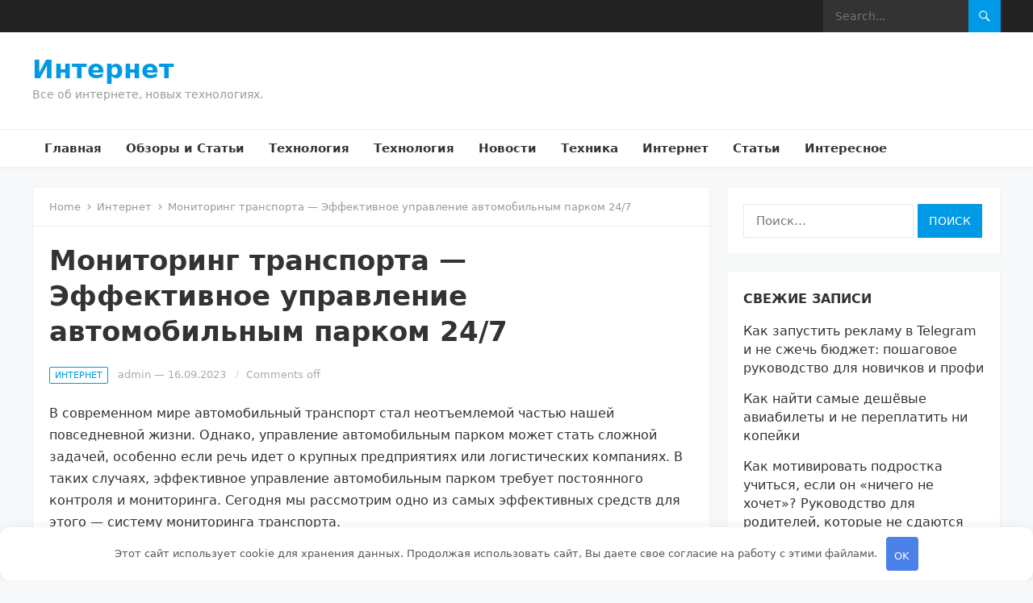

--- FILE ---
content_type: text/html; charset=UTF-8
request_url: https://fruityweb.ru/monitoring-transporta-effektivnoe-upravlenie-avtomobilnym-parkom-24-7/
body_size: 10975
content:
<!DOCTYPE html>
<html lang="ru-RU">
<head>
	<meta name="yandex-verification" content="38d998f935cbeb37" />
<meta charset="UTF-8">
<meta name="viewport" content="width=device-width, initial-scale=1">
<meta http-equiv="X-UA-Compatible" content="IE=edge">
<meta name="HandheldFriendly" content="true">
<link rel="profile" href="http://gmpg.org/xfn/11">
<title>Мониторинг транспорта &#8212; Эффективное управление автомобильным парком 24/7 &#8212; Интернет</title>
<meta name='robots' content='max-image-preview:large' />
<style id='wp-img-auto-sizes-contain-inline-css' type='text/css'>
img:is([sizes=auto i],[sizes^="auto," i]){contain-intrinsic-size:3000px 1500px}
/*# sourceURL=wp-img-auto-sizes-contain-inline-css */
</style>
<style id='classic-theme-styles-inline-css' type='text/css'>
/*! This file is auto-generated */
.wp-block-button__link{color:#fff;background-color:#32373c;border-radius:9999px;box-shadow:none;text-decoration:none;padding:calc(.667em + 2px) calc(1.333em + 2px);font-size:1.125em}.wp-block-file__button{background:#32373c;color:#fff;text-decoration:none}
/*# sourceURL=/wp-includes/css/classic-themes.min.css */
</style>
<link rel='stylesheet' id='enjoypress-style-css' href='https://fruityweb.ru/wp-content/themes/enjoypress/style.css' type='text/css' media='all' />
<link rel='stylesheet' id='enjoypress-responsive-style-css' href='https://fruityweb.ru/wp-content/themes/enjoypress/responsive.css' type='text/css' media='all' />
<link rel='stylesheet' id='genericons-style-css' href='https://fruityweb.ru/wp-content/themes/enjoypress/genericons/genericons.css' type='text/css' media='all' />
<script type="text/javascript" src="https://fruityweb.ru/wp-includes/js/jquery/jquery.min.js" id="jquery-core-js"></script>
<script type="text/javascript" src="https://fruityweb.ru/wp-includes/js/jquery/jquery-migrate.min.js" id="jquery-migrate-js"></script>
<link rel="canonical" href="https://fruityweb.ru/monitoring-transporta-effektivnoe-upravlenie-avtomobilnym-parkom-24-7/" />
<style>.pseudo-clearfy-link { color: #008acf; cursor: pointer;}.pseudo-clearfy-link:hover { text-decoration: none;}</style><meta name="yandex-verification" content="b701749e314a4204" />
<meta name="google-site-verification" content="4MxQAInwJzdpHC7Bu5dPxQXVsiDo9INUEEYn8LWhPOs" />
<meta name="ef74d41da2930883b1cdc2c959f53bb4" content=""><style>.clearfy-cookie { position:fixed; left:0; right:0; bottom:0; padding:12px; color:#555555; background:#ffffff; box-shadow:0 3px 20px -5px rgba(41, 44, 56, 0.2); z-index:9999; font-size: 13px; border-radius: 12px; transition: .3s; }.clearfy-cookie--left { left: 20px; bottom: 20px; right: auto; max-width: 400px; margin-right: 20px; }.clearfy-cookie--right { left: auto; bottom: 20px; right: 20px; max-width: 400px; margin-left: 20px; }.clearfy-cookie.clearfy-cookie-hide { transform: translateY(150%) translateZ(0); opacity: 0; }.clearfy-cookie-container { max-width:1170px; margin:0 auto; text-align:center; }.clearfy-cookie-accept { background:#4b81e8; color:#fff; border:0; padding:.2em .8em; margin: 0 0 0 .5em; font-size: 13px; border-radius: 4px; cursor: pointer; }.clearfy-cookie-accept:hover,.clearfy-cookie-accept:focus { opacity: .9; }</style><style id='wp-block-heading-inline-css' type='text/css'>
h1:where(.wp-block-heading).has-background,h2:where(.wp-block-heading).has-background,h3:where(.wp-block-heading).has-background,h4:where(.wp-block-heading).has-background,h5:where(.wp-block-heading).has-background,h6:where(.wp-block-heading).has-background{padding:1.25em 2.375em}h1.has-text-align-left[style*=writing-mode]:where([style*=vertical-lr]),h1.has-text-align-right[style*=writing-mode]:where([style*=vertical-rl]),h2.has-text-align-left[style*=writing-mode]:where([style*=vertical-lr]),h2.has-text-align-right[style*=writing-mode]:where([style*=vertical-rl]),h3.has-text-align-left[style*=writing-mode]:where([style*=vertical-lr]),h3.has-text-align-right[style*=writing-mode]:where([style*=vertical-rl]),h4.has-text-align-left[style*=writing-mode]:where([style*=vertical-lr]),h4.has-text-align-right[style*=writing-mode]:where([style*=vertical-rl]),h5.has-text-align-left[style*=writing-mode]:where([style*=vertical-lr]),h5.has-text-align-right[style*=writing-mode]:where([style*=vertical-rl]),h6.has-text-align-left[style*=writing-mode]:where([style*=vertical-lr]),h6.has-text-align-right[style*=writing-mode]:where([style*=vertical-rl]){rotate:180deg}
/*# sourceURL=https://fruityweb.ru/wp-includes/blocks/heading/style.min.css */
</style>
<style id='wp-block-paragraph-inline-css' type='text/css'>
.is-small-text{font-size:.875em}.is-regular-text{font-size:1em}.is-large-text{font-size:2.25em}.is-larger-text{font-size:3em}.has-drop-cap:not(:focus):first-letter{float:left;font-size:8.4em;font-style:normal;font-weight:100;line-height:.68;margin:.05em .1em 0 0;text-transform:uppercase}body.rtl .has-drop-cap:not(:focus):first-letter{float:none;margin-left:.1em}p.has-drop-cap.has-background{overflow:hidden}:root :where(p.has-background){padding:1.25em 2.375em}:where(p.has-text-color:not(.has-link-color)) a{color:inherit}p.has-text-align-left[style*="writing-mode:vertical-lr"],p.has-text-align-right[style*="writing-mode:vertical-rl"]{rotate:180deg}
/*# sourceURL=https://fruityweb.ru/wp-includes/blocks/paragraph/style.min.css */
</style>
<style id='global-styles-inline-css' type='text/css'>
:root{--wp--preset--aspect-ratio--square: 1;--wp--preset--aspect-ratio--4-3: 4/3;--wp--preset--aspect-ratio--3-4: 3/4;--wp--preset--aspect-ratio--3-2: 3/2;--wp--preset--aspect-ratio--2-3: 2/3;--wp--preset--aspect-ratio--16-9: 16/9;--wp--preset--aspect-ratio--9-16: 9/16;--wp--preset--color--black: #000000;--wp--preset--color--cyan-bluish-gray: #abb8c3;--wp--preset--color--white: #ffffff;--wp--preset--color--pale-pink: #f78da7;--wp--preset--color--vivid-red: #cf2e2e;--wp--preset--color--luminous-vivid-orange: #ff6900;--wp--preset--color--luminous-vivid-amber: #fcb900;--wp--preset--color--light-green-cyan: #7bdcb5;--wp--preset--color--vivid-green-cyan: #00d084;--wp--preset--color--pale-cyan-blue: #8ed1fc;--wp--preset--color--vivid-cyan-blue: #0693e3;--wp--preset--color--vivid-purple: #9b51e0;--wp--preset--gradient--vivid-cyan-blue-to-vivid-purple: linear-gradient(135deg,rgb(6,147,227) 0%,rgb(155,81,224) 100%);--wp--preset--gradient--light-green-cyan-to-vivid-green-cyan: linear-gradient(135deg,rgb(122,220,180) 0%,rgb(0,208,130) 100%);--wp--preset--gradient--luminous-vivid-amber-to-luminous-vivid-orange: linear-gradient(135deg,rgb(252,185,0) 0%,rgb(255,105,0) 100%);--wp--preset--gradient--luminous-vivid-orange-to-vivid-red: linear-gradient(135deg,rgb(255,105,0) 0%,rgb(207,46,46) 100%);--wp--preset--gradient--very-light-gray-to-cyan-bluish-gray: linear-gradient(135deg,rgb(238,238,238) 0%,rgb(169,184,195) 100%);--wp--preset--gradient--cool-to-warm-spectrum: linear-gradient(135deg,rgb(74,234,220) 0%,rgb(151,120,209) 20%,rgb(207,42,186) 40%,rgb(238,44,130) 60%,rgb(251,105,98) 80%,rgb(254,248,76) 100%);--wp--preset--gradient--blush-light-purple: linear-gradient(135deg,rgb(255,206,236) 0%,rgb(152,150,240) 100%);--wp--preset--gradient--blush-bordeaux: linear-gradient(135deg,rgb(254,205,165) 0%,rgb(254,45,45) 50%,rgb(107,0,62) 100%);--wp--preset--gradient--luminous-dusk: linear-gradient(135deg,rgb(255,203,112) 0%,rgb(199,81,192) 50%,rgb(65,88,208) 100%);--wp--preset--gradient--pale-ocean: linear-gradient(135deg,rgb(255,245,203) 0%,rgb(182,227,212) 50%,rgb(51,167,181) 100%);--wp--preset--gradient--electric-grass: linear-gradient(135deg,rgb(202,248,128) 0%,rgb(113,206,126) 100%);--wp--preset--gradient--midnight: linear-gradient(135deg,rgb(2,3,129) 0%,rgb(40,116,252) 100%);--wp--preset--font-size--small: 13px;--wp--preset--font-size--medium: 20px;--wp--preset--font-size--large: 36px;--wp--preset--font-size--x-large: 42px;--wp--preset--spacing--20: 0.44rem;--wp--preset--spacing--30: 0.67rem;--wp--preset--spacing--40: 1rem;--wp--preset--spacing--50: 1.5rem;--wp--preset--spacing--60: 2.25rem;--wp--preset--spacing--70: 3.38rem;--wp--preset--spacing--80: 5.06rem;--wp--preset--shadow--natural: 6px 6px 9px rgba(0, 0, 0, 0.2);--wp--preset--shadow--deep: 12px 12px 50px rgba(0, 0, 0, 0.4);--wp--preset--shadow--sharp: 6px 6px 0px rgba(0, 0, 0, 0.2);--wp--preset--shadow--outlined: 6px 6px 0px -3px rgb(255, 255, 255), 6px 6px rgb(0, 0, 0);--wp--preset--shadow--crisp: 6px 6px 0px rgb(0, 0, 0);}:where(.is-layout-flex){gap: 0.5em;}:where(.is-layout-grid){gap: 0.5em;}body .is-layout-flex{display: flex;}.is-layout-flex{flex-wrap: wrap;align-items: center;}.is-layout-flex > :is(*, div){margin: 0;}body .is-layout-grid{display: grid;}.is-layout-grid > :is(*, div){margin: 0;}:where(.wp-block-columns.is-layout-flex){gap: 2em;}:where(.wp-block-columns.is-layout-grid){gap: 2em;}:where(.wp-block-post-template.is-layout-flex){gap: 1.25em;}:where(.wp-block-post-template.is-layout-grid){gap: 1.25em;}.has-black-color{color: var(--wp--preset--color--black) !important;}.has-cyan-bluish-gray-color{color: var(--wp--preset--color--cyan-bluish-gray) !important;}.has-white-color{color: var(--wp--preset--color--white) !important;}.has-pale-pink-color{color: var(--wp--preset--color--pale-pink) !important;}.has-vivid-red-color{color: var(--wp--preset--color--vivid-red) !important;}.has-luminous-vivid-orange-color{color: var(--wp--preset--color--luminous-vivid-orange) !important;}.has-luminous-vivid-amber-color{color: var(--wp--preset--color--luminous-vivid-amber) !important;}.has-light-green-cyan-color{color: var(--wp--preset--color--light-green-cyan) !important;}.has-vivid-green-cyan-color{color: var(--wp--preset--color--vivid-green-cyan) !important;}.has-pale-cyan-blue-color{color: var(--wp--preset--color--pale-cyan-blue) !important;}.has-vivid-cyan-blue-color{color: var(--wp--preset--color--vivid-cyan-blue) !important;}.has-vivid-purple-color{color: var(--wp--preset--color--vivid-purple) !important;}.has-black-background-color{background-color: var(--wp--preset--color--black) !important;}.has-cyan-bluish-gray-background-color{background-color: var(--wp--preset--color--cyan-bluish-gray) !important;}.has-white-background-color{background-color: var(--wp--preset--color--white) !important;}.has-pale-pink-background-color{background-color: var(--wp--preset--color--pale-pink) !important;}.has-vivid-red-background-color{background-color: var(--wp--preset--color--vivid-red) !important;}.has-luminous-vivid-orange-background-color{background-color: var(--wp--preset--color--luminous-vivid-orange) !important;}.has-luminous-vivid-amber-background-color{background-color: var(--wp--preset--color--luminous-vivid-amber) !important;}.has-light-green-cyan-background-color{background-color: var(--wp--preset--color--light-green-cyan) !important;}.has-vivid-green-cyan-background-color{background-color: var(--wp--preset--color--vivid-green-cyan) !important;}.has-pale-cyan-blue-background-color{background-color: var(--wp--preset--color--pale-cyan-blue) !important;}.has-vivid-cyan-blue-background-color{background-color: var(--wp--preset--color--vivid-cyan-blue) !important;}.has-vivid-purple-background-color{background-color: var(--wp--preset--color--vivid-purple) !important;}.has-black-border-color{border-color: var(--wp--preset--color--black) !important;}.has-cyan-bluish-gray-border-color{border-color: var(--wp--preset--color--cyan-bluish-gray) !important;}.has-white-border-color{border-color: var(--wp--preset--color--white) !important;}.has-pale-pink-border-color{border-color: var(--wp--preset--color--pale-pink) !important;}.has-vivid-red-border-color{border-color: var(--wp--preset--color--vivid-red) !important;}.has-luminous-vivid-orange-border-color{border-color: var(--wp--preset--color--luminous-vivid-orange) !important;}.has-luminous-vivid-amber-border-color{border-color: var(--wp--preset--color--luminous-vivid-amber) !important;}.has-light-green-cyan-border-color{border-color: var(--wp--preset--color--light-green-cyan) !important;}.has-vivid-green-cyan-border-color{border-color: var(--wp--preset--color--vivid-green-cyan) !important;}.has-pale-cyan-blue-border-color{border-color: var(--wp--preset--color--pale-cyan-blue) !important;}.has-vivid-cyan-blue-border-color{border-color: var(--wp--preset--color--vivid-cyan-blue) !important;}.has-vivid-purple-border-color{border-color: var(--wp--preset--color--vivid-purple) !important;}.has-vivid-cyan-blue-to-vivid-purple-gradient-background{background: var(--wp--preset--gradient--vivid-cyan-blue-to-vivid-purple) !important;}.has-light-green-cyan-to-vivid-green-cyan-gradient-background{background: var(--wp--preset--gradient--light-green-cyan-to-vivid-green-cyan) !important;}.has-luminous-vivid-amber-to-luminous-vivid-orange-gradient-background{background: var(--wp--preset--gradient--luminous-vivid-amber-to-luminous-vivid-orange) !important;}.has-luminous-vivid-orange-to-vivid-red-gradient-background{background: var(--wp--preset--gradient--luminous-vivid-orange-to-vivid-red) !important;}.has-very-light-gray-to-cyan-bluish-gray-gradient-background{background: var(--wp--preset--gradient--very-light-gray-to-cyan-bluish-gray) !important;}.has-cool-to-warm-spectrum-gradient-background{background: var(--wp--preset--gradient--cool-to-warm-spectrum) !important;}.has-blush-light-purple-gradient-background{background: var(--wp--preset--gradient--blush-light-purple) !important;}.has-blush-bordeaux-gradient-background{background: var(--wp--preset--gradient--blush-bordeaux) !important;}.has-luminous-dusk-gradient-background{background: var(--wp--preset--gradient--luminous-dusk) !important;}.has-pale-ocean-gradient-background{background: var(--wp--preset--gradient--pale-ocean) !important;}.has-electric-grass-gradient-background{background: var(--wp--preset--gradient--electric-grass) !important;}.has-midnight-gradient-background{background: var(--wp--preset--gradient--midnight) !important;}.has-small-font-size{font-size: var(--wp--preset--font-size--small) !important;}.has-medium-font-size{font-size: var(--wp--preset--font-size--medium) !important;}.has-large-font-size{font-size: var(--wp--preset--font-size--large) !important;}.has-x-large-font-size{font-size: var(--wp--preset--font-size--x-large) !important;}
/*# sourceURL=global-styles-inline-css */
</style>
</head>

<body class="wp-singular post-template-default single single-post postid-800 single-format-standard wp-embed-responsive wp-theme-enjoypress group-blog">


<div id="page" class="site">

	<a class="skip-link screen-reader-text" href="#content">Skip to content</a>

	<header id="masthead" class="site-header clear">

		<div id="primary-bar">

			<div class="container">

			<nav id="primary-nav" class="main-navigation">

				
			</nav><!-- #primary-nav -->	

			<div class="header-search">
				<form id="searchform" method="get" action="https://fruityweb.ru/">
					<input type="search" name="s" class="search-input" placeholder="Search..." autocomplete="off">
					<button type="submit" class="search-submit"><span class="genericon genericon-search"></span></button>		
				</form>
			</div><!-- .header-search -->

			</div><!-- .container -->

		</div><!-- #primary-bar -->	

		<div class="site-start clear">

			<div class="container">

			<div class="site-branding">

				
				<div class="site-title">
					<h1><a href="https://fruityweb.ru">Интернет</a></h1>
				</div><!-- .site-title -->
				
				<div class="site-description">
					Все об интернете, новых технологиях.				</div><!-- .site-description -->				

				
			</div><!-- .site-branding -->

			<div class="header-toggles">
				<button class="toggle nav-toggle mobile-nav-toggle" data-toggle-target=".menu-modal"  data-toggle-body-class="showing-menu-modal" aria-expanded="false" data-set-focus=".close-nav-toggle">
					<span class="toggle-inner">
						<span class="toggle-icon">
							<svg class="svg-icon" aria-hidden="true" role="img" focusable="false" xmlns="http://www.w3.org/2000/svg" width="26" height="7" viewBox="0 0 26 7"><path fill-rule="evenodd" d="M332.5,45 C330.567003,45 329,43.4329966 329,41.5 C329,39.5670034 330.567003,38 332.5,38 C334.432997,38 336,39.5670034 336,41.5 C336,43.4329966 334.432997,45 332.5,45 Z M342,45 C340.067003,45 338.5,43.4329966 338.5,41.5 C338.5,39.5670034 340.067003,38 342,38 C343.932997,38 345.5,39.5670034 345.5,41.5 C345.5,43.4329966 343.932997,45 342,45 Z M351.5,45 C349.567003,45 348,43.4329966 348,41.5 C348,39.5670034 349.567003,38 351.5,38 C353.432997,38 355,39.5670034 355,41.5 C355,43.4329966 353.432997,45 351.5,45 Z" transform="translate(-329 -38)" /></svg>						</span>
						<span class="toggle-text">Menu</span>
					</span>
				</button><!-- .nav-toggle -->
			</div><!-- .header-toggles -->
			
						
			</div><!-- .container -->

		</div><!-- .site-start -->

		<div id="secondary-bar" class="clear">

			<div class="container">

			<nav id="secondary-nav" class="secondary-navigation">

				<div class="menu-1-container"><ul id="secondary-menu" class="sf-menu"><li id="menu-item-54578" class="menu-item menu-item-type-custom menu-item-object-custom menu-item-home menu-item-54578"><a href="https://fruityweb.ru">Главная</a></li>
<li id="menu-item-54579" class="menu-item menu-item-type-taxonomy menu-item-object-category menu-item-54579"><a href="https://fruityweb.ru/category/obzory-i-stati/">Обзоры и Статьи</a></li>
<li id="menu-item-54580" class="menu-item menu-item-type-taxonomy menu-item-object-category menu-item-54580"><a href="https://fruityweb.ru/category/texno/">Технология</a></li>
<li id="menu-item-54581" class="menu-item menu-item-type-taxonomy menu-item-object-category menu-item-54581"><a href="https://fruityweb.ru/category/texno/">Технология</a></li>
<li id="menu-item-54582" class="menu-item menu-item-type-taxonomy menu-item-object-category menu-item-54582"><a href="https://fruityweb.ru/category/novosti/">Новости</a></li>
<li id="menu-item-54583" class="menu-item menu-item-type-taxonomy menu-item-object-category menu-item-54583"><a href="https://fruityweb.ru/category/texnika/">Техника</a></li>
<li id="menu-item-54584" class="menu-item menu-item-type-taxonomy menu-item-object-category current-post-ancestor current-menu-parent current-post-parent menu-item-54584"><a href="https://fruityweb.ru/category/internet/">Интернет</a></li>
<li id="menu-item-54585" class="menu-item menu-item-type-taxonomy menu-item-object-category menu-item-54585"><a href="https://fruityweb.ru/category/stati/">Статьи</a></li>
<li id="menu-item-54586" class="menu-item menu-item-type-taxonomy menu-item-object-category menu-item-54586"><a href="https://fruityweb.ru/category/that/">Интересное</a></li>
</ul></div>
			</nav><!-- #secondary-nav -->

			</div><!-- .container -->				

		</div><!-- .secondary-bar -->				

	</header><!-- #masthead -->

	<div class="menu-modal cover-modal header-footer-group" data-modal-target-string=".menu-modal">

		<div class="menu-modal-inner modal-inner">

			<div class="menu-wrapper section-inner">

				<div class="menu-top">

					<button class="toggle close-nav-toggle fill-children-current-color" data-toggle-target=".menu-modal" data-toggle-body-class="showing-menu-modal" aria-expanded="false" data-set-focus=".menu-modal">
						<span class="toggle-text">Close Menu</span>
						<svg class="svg-icon" aria-hidden="true" role="img" focusable="false" xmlns="http://www.w3.org/2000/svg" width="16" height="16" viewBox="0 0 16 16"><polygon fill="" fill-rule="evenodd" points="6.852 7.649 .399 1.195 1.445 .149 7.899 6.602 14.352 .149 15.399 1.195 8.945 7.649 15.399 14.102 14.352 15.149 7.899 8.695 1.445 15.149 .399 14.102" /></svg>					</button><!-- .nav-toggle -->

					
					<nav class="mobile-menu" aria-label="Mobile" role="navigation">

						<ul class="modal-menu reset-list-style">

						<li class="page_item page-item-2"><div class="ancestor-wrapper"><a href="https://fruityweb.ru/sample-page/">Пример страницы</a></div><!-- .ancestor-wrapper --></li>

						</ul>

					</nav>

				</div><!-- .menu-top -->

			</div><!-- .menu-wrapper -->

		</div><!-- .menu-modal-inner -->

	</div><!-- .menu-modal -->		

	<div id="content" class="site-content  container">
		<div class="clear">

	<div id="primary" class="content-area">

		<main id="main" class="site-main">

		<div class="breadcrumbs">
			<span class="breadcrumbs-nav">
				<a href="https://fruityweb.ru">Home</a>
				<span class="post-category"><a href="https://fruityweb.ru/category/internet/">Интернет</a> </span>
				<span class="post-title">Мониторинг транспорта &#8212; Эффективное управление автомобильным парком 24/7</span>
			</span>
		</div>
		
		
<article id="post-800" class="post-800 post type-post status-publish format-standard has-post-thumbnail hentry category-internet">

	<header class="entry-header">

		<h1 class="entry-title">Мониторинг транспорта &#8212; Эффективное управление автомобильным парком 24/7</h1>
		<div class="entry-meta clear">
	
			<span class="entry-category-icon"><a href="https://fruityweb.ru/category/internet/">Интернет</a> </span>
		<span class="entry-author"><a href="https://fruityweb.ru/author/admin/" title="Записи admin" rel="author">admin</a> &#8212; </span> 
	<span class="entry-date">16.09.2023</span>
	<span class='entry-comment'><span class="comments-link">Comments off</span></span>
	
</div><!-- .entry-meta -->
		
	</header><!-- .entry-header -->

	<div class="entry-content">
		
<p>В современном мире автомобильный транспорт стал неотъемлемой частью нашей повседневной жизни. Однако, управление автомобильным парком может стать сложной задачей, особенно если речь идет о крупных предприятиях или логистических компаниях. В таких случаях, эффективное управление автомобильным парком требует постоянного контроля и мониторинга. Сегодня мы рассмотрим одно из самых эффективных средств для этого &#8212; систему мониторинга транспорта.</p>



<p>Системы мониторинга транспорта позволяют владельцам и операторам автопарка отслеживать движение своих транспортных средств в реальном времени. Благодаря использованию спутниковой навигации и передаче данных через интернет, можно получить полную информацию о местонахождении, скорости, пройденном расстоянии и других параметрах каждого автомобиля в парке. Это дает возможность оперативно реагировать на любые изменения или проблемы, что значительно повышает эффективность работы автопарка 24/7. В этой статье мы рассмотрим основные преимущества и возможности систем мониторинга транспорта, а также подробнее остановимся на их внедрении и использовании в различных сферах деятельности.</p>



<h2 class="wp-block-heading">Преимущества</h2>



<p><a href="https://www.exodrive.tech/product/fleet-and-asset-management">Мониторинг транспорта &#8212; Эффективное управление автомобильным парком 24/7</a>. Его преимущества являются ключевыми факторами для успешного ведения бизнеса, особенно в сфере логистики и доставки.</p>



<p>Во-первых, мониторинг транспорта позволяет получить полную информацию о каждом автомобиле в парке. Он предоставляет данные о текущем местоположении, скорости движения, пройденном расстоянии и времени работы. Это позволяет контролировать движение транспортных средств и оптимизировать маршруты доставки.</p>



<p>Во-вторых, такая система управления автомобильным парком позволяет отслеживать техническое состояние каждого автомобиля. Благодаря специальным датчикам можно контролировать уровень топлива, давление в шинах, работу двигателя и другие параметры. Это помогает своевременно обнаружить возможные поломки или неисправности и предотвратить серьезные проблемы на дороге.</p>



<p>Кроме того, мониторинг транспорта позволяет снизить расходы на содержание автомобильного парка. Благодаря точному контролю пробега и топлива, можно улучшить экономику использования автомобилей и оптимизировать затраты на топливо.</p>
	</div><!-- .entry-content -->

	<span class="entry-tags">

					
			</span><!-- .entry-tags -->

</article><!-- #post-## -->


		<div class="entry-related clear">
			<h3>Related Posts</h3>
			<div class="related-loop clear">
														<div class="hentry">
													<a class="thumbnail-link" href="https://fruityweb.ru/dizelnoe-toplivo-2/">
								<div class="thumbnail-wrap">
									<img width="420" height="280" src="https://fruityweb.ru/wp-content/uploads/2024/10/dizelnoe-toplivo-420x280.jpg" class="attachment-enjoypress_post_thumb size-enjoypress_post_thumb wp-post-image" alt="" decoding="async" fetchpriority="high" srcset="https://fruityweb.ru/wp-content/uploads/2024/10/dizelnoe-toplivo-420x280.jpg 420w, https://fruityweb.ru/wp-content/uploads/2024/10/dizelnoe-toplivo-660x440.jpg 660w, https://fruityweb.ru/wp-content/uploads/2024/10/dizelnoe-toplivo-330x220.jpg 330w" sizes="(max-width: 420px) 100vw, 420px" />								</div><!-- .thumbnail-wrap -->
							</a>
										
						<h2 class="entry-title"><a href="https://fruityweb.ru/dizelnoe-toplivo-2/">Дизельное топливо</a></h2>
					</div><!-- .grid -->
														<div class="hentry">
													<a class="thumbnail-link" href="https://fruityweb.ru/kak-najti-blizhajshij-kompjuternyj-klub-k-domu-ili-rabote/">
								<div class="thumbnail-wrap">
									<img width="420" height="280" src="https://fruityweb.ru/wp-content/uploads/2024/10/kak-najti-blizhajshij-kompjuternyj-klub-k-domu-ili-rabote-420x280.jpg" class="attachment-enjoypress_post_thumb size-enjoypress_post_thumb wp-post-image" alt="" decoding="async" srcset="https://fruityweb.ru/wp-content/uploads/2024/10/kak-najti-blizhajshij-kompjuternyj-klub-k-domu-ili-rabote-420x280.jpg 420w, https://fruityweb.ru/wp-content/uploads/2024/10/kak-najti-blizhajshij-kompjuternyj-klub-k-domu-ili-rabote-300x200.jpg 300w, https://fruityweb.ru/wp-content/uploads/2024/10/kak-najti-blizhajshij-kompjuternyj-klub-k-domu-ili-rabote-1024x681.jpg 1024w, https://fruityweb.ru/wp-content/uploads/2024/10/kak-najti-blizhajshij-kompjuternyj-klub-k-domu-ili-rabote-768x511.jpg 768w, https://fruityweb.ru/wp-content/uploads/2024/10/kak-najti-blizhajshij-kompjuternyj-klub-k-domu-ili-rabote-1536x1022.jpg 1536w, https://fruityweb.ru/wp-content/uploads/2024/10/kak-najti-blizhajshij-kompjuternyj-klub-k-domu-ili-rabote-2048x1363.jpg 2048w, https://fruityweb.ru/wp-content/uploads/2024/10/kak-najti-blizhajshij-kompjuternyj-klub-k-domu-ili-rabote-660x440.jpg 660w, https://fruityweb.ru/wp-content/uploads/2024/10/kak-najti-blizhajshij-kompjuternyj-klub-k-domu-ili-rabote-330x220.jpg 330w" sizes="(max-width: 420px) 100vw, 420px" />								</div><!-- .thumbnail-wrap -->
							</a>
										
						<h2 class="entry-title"><a href="https://fruityweb.ru/kak-najti-blizhajshij-kompjuternyj-klub-k-domu-ili-rabote/">Как найти ближайший компьютерный клуб к дому или работе?</a></h2>
					</div><!-- .grid -->
														<div class="hentry">
										
						<h2 class="entry-title"><a href="https://fruityweb.ru/devops-inzhener-osobennosti-professii-i-vazhnost-prohozhdeniya-kursov-perepodgotovki/">DevOps-инженер: особенности профессии и важность прохождения курсов переподготовки</a></h2>
					</div><!-- .grid -->
														<div class="hentry last">
										
						<h2 class="entry-title"><a href="https://fruityweb.ru/iphone-15-tehnologicheskoe-iskusstvo-dlya-sovremennogo-mira/">iPhone 15: Технологическое Искусство для Современного Мира</a></h2>
					</div><!-- .grid -->
														<div class="hentry">
										
						<h2 class="entry-title"><a href="https://fruityweb.ru/kak-uvelichit-prodazhi-s-pomoshhju-podkastov/">Как увеличить продажи с помощью подкастов</a></h2>
					</div><!-- .grid -->
														<div class="hentry">
										
						<h2 class="entry-title"><a href="https://fruityweb.ru/prodazha-licenzionnogo-programmnogo-obespecheniya/">Продажа лицензионного программного обеспечения</a></h2>
					</div><!-- .grid -->
							</div><!-- .related-posts -->
		</div><!-- .entry-related -->

	
<div class="author-box clear">
	<a href="https://fruityweb.ru/author/admin/"><img alt='' src='https://secure.gravatar.com/avatar/d3036f94149cf9f1f612d42b4acb75a05d9203e5b6a6817e0edd48abeed2ca05?s=120&#038;d=mm&#038;r=g' srcset='https://secure.gravatar.com/avatar/d3036f94149cf9f1f612d42b4acb75a05d9203e5b6a6817e0edd48abeed2ca05?s=240&#038;d=mm&#038;r=g 2x' class='avatar avatar-120 photo' height='120' width='120' decoding='async'/></a>
	<div class="author-meta">	
		<h4 class="author-name"><span><a href="https://fruityweb.ru/author/admin/">admin</a></span></h4>	
		<div class="author-desc">
					</div>
	</div>
</div><!-- .author-box -->
		</main><!-- #main -->
	</div><!-- #primary -->


<aside id="secondary" class="widget-area sidebar">


	<div id="search-2" class="widget widget_search"><form role="search" method="get" class="search-form" action="https://fruityweb.ru/">
				<label>
					<span class="screen-reader-text">Найти:</span>
					<input type="search" class="search-field" placeholder="Поиск&hellip;" value="" name="s" />
				</label>
				<input type="submit" class="search-submit" value="Поиск" />
			</form></div>
		<div id="recent-posts-2" class="widget widget_recent_entries">
		<h2 class="widget-title"><span>Свежие записи</span></h2>
		<ul>
											<li>
					<a href="https://fruityweb.ru/na-festivale-pervozdannaya-rossiya-pokazhut-unikalnie/">Как запустить рекламу в Telegram и не сжечь бюджет: пошаговое руководство для новичков и профи</a>
									</li>
											<li>
					<a href="https://fruityweb.ru/kak-nayti-samye-deshyovye-aviabilety-i-ne-pereplatit-ni-kopeyki/">Как найти самые дешёвые авиабилеты и не переплатить ни копейки</a>
									</li>
											<li>
					<a href="https://fruityweb.ru/kak-motivirovat-podrostka-uchitsya-esli-on-nichego-ne-hochet-rukovodstvo-dlya-roditeley-kotorye-ne-sdayutsya/">Как мотивировать подростка учиться, если он «ничего не хочет»? Руководство для родителей, которые не сдаются</a>
									</li>
											<li>
					<a href="https://fruityweb.ru/kak-stat-buhgalterom-v-ssha-dazhe-esli-vy-nachinaete-s-nulya-i-zachem-eto-mozhet-byt-prosche-chem-vy-dumaete/">Как стать бухгалтером в США, даже если вы начинаете с нуля — и зачем это может быть проще, чем вы думаете</a>
									</li>
											<li>
					<a href="https://fruityweb.ru/kak-vyzhit-v-apokalipsise-bez-poter-sekrety-kotorye-skryvayut-profi-left-4-dead-2/">Как выжить в апокалипсисе без потерь: секреты, которые скрывают профи Left 4 Dead 2</a>
									</li>
					</ul>

		</div><div id="recent-comments-2" class="widget widget_recent_comments"><h2 class="widget-title"><span>Свежие комментарии</span></h2><ul id="recentcomments"></ul></div><div id="categories-2" class="widget widget_categories"><h2 class="widget-title"><span>Рубрики</span></h2>
			<ul>
					<li class="cat-item cat-item-1"><a href="https://fruityweb.ru/category/%d0%b1%d0%b5%d0%b7-%d1%80%d1%83%d0%b1%d1%80%d0%b8%d0%ba%d0%b8/">Без рубрики</a>
</li>
	<li class="cat-item cat-item-374"><a href="https://fruityweb.ru/category/dacha/">Дача</a>
</li>
	<li class="cat-item cat-item-16"><a href="https://fruityweb.ru/category/zdorovie/">Здоровье</a>
</li>
	<li class="cat-item cat-item-5"><a href="https://fruityweb.ru/category/mir/">Земля</a>
</li>
	<li class="cat-item cat-item-15"><a href="https://fruityweb.ru/category/that/">Интересное</a>
</li>
	<li class="cat-item cat-item-2"><a href="https://fruityweb.ru/category/internet/">Интернет</a>
</li>
	<li class="cat-item cat-item-370"><a href="https://fruityweb.ru/category/news/">Информационный портал</a>
</li>
	<li class="cat-item cat-item-372"><a href="https://fruityweb.ru/category/kvartira/">Квартира</a>
</li>
	<li class="cat-item cat-item-31"><a href="https://fruityweb.ru/category/kocmos/">Космос</a>
</li>
	<li class="cat-item cat-item-84"><a href="https://fruityweb.ru/category/moda-i-krasota/">Мода и красота</a>
</li>
	<li class="cat-item cat-item-4"><a href="https://fruityweb.ru/category/novosti/">Новости</a>
</li>
	<li class="cat-item cat-item-371"><a href="https://fruityweb.ru/category/obzory-i-stati/">Обзоры и Статьи</a>
</li>
	<li class="cat-item cat-item-375"><a href="https://fruityweb.ru/category/remont/">Ремонт</a>
</li>
	<li class="cat-item cat-item-30"><a href="https://fruityweb.ru/category/robots/">Роботы</a>
</li>
	<li class="cat-item cat-item-48"><a href="https://fruityweb.ru/category/stati/">Статьи</a>
</li>
	<li class="cat-item cat-item-373"><a href="https://fruityweb.ru/category/texnika/">Техника</a>
</li>
	<li class="cat-item cat-item-14"><a href="https://fruityweb.ru/category/texno/">Технология</a>
</li>
	<li class="cat-item cat-item-767"><a href="https://fruityweb.ru/category/finansy/">Финансы</a>
</li>
			</ul>

			</div><div id="meta-2" class="widget widget_meta"><h2 class="widget-title"><span>Мета</span></h2>
		<ul>
						<li><a href="https://fruityweb.ru/wp-login.php">Войти</a></li>
			<li><a href="https://fruityweb.ru/feed/">Лента записей</a></li>
			<li><a href="https://fruityweb.ru/comments/feed/">Лента комментариев</a></li>

			<li><a href="https://ru.wordpress.org/">WordPress.org</a></li>
		</ul>

		</div>

</aside><!-- #secondary -->

		</div><!-- .clear -->

	</div><!-- #content .site-content -->

		
	<footer id="colophon" class="site-footer">

		<div class="container">

		
		<div class="clear"></div>
						
		</div><!-- .container -->

	</footer><!-- #colophon -->

	<div id="site-bottom" class="clear">

		<div class="container">

		<div class="site-info">

			
			&copy; 2026 <a href="https://fruityweb.ru">Интернет</a> - Theme by <a href="https://wpenjoy.com">WPEnjoy</a> &middot; Powered by <a href="https://wordpress.org" rel="nofollow">WordPress</a>

		</div><!-- .site-info -->

			

		</div><!-- .container -->

	</div><!-- #site-bottom -->

</div><!-- #page -->

<div id="back-top">
	<a href="#top" title="Back to top"><span class="genericon genericon-collapse"></span></a>
</div>

<script type="speculationrules">
{"prefetch":[{"source":"document","where":{"and":[{"href_matches":"/*"},{"not":{"href_matches":["/wp-*.php","/wp-admin/*","/wp-content/uploads/*","/wp-content/*","/wp-content/plugins/*","/wp-content/themes/enjoypress/*","/*\\?(.+)"]}},{"not":{"selector_matches":"a[rel~=\"nofollow\"]"}},{"not":{"selector_matches":".no-prefetch, .no-prefetch a"}}]},"eagerness":"conservative"}]}
</script>
<script>var pseudo_links = document.querySelectorAll(".pseudo-clearfy-link");for (var i=0;i<pseudo_links.length;i++ ) { pseudo_links[i].addEventListener("click", function(e){   window.open( e.target.getAttribute("data-uri") ); }); }</script><div id="mvcontentroll"></div>
<script type="text/javascript">
  (
    () => {
      const script = document.createElement("script");
      script.src = "https://cdn1.moe.video/p/cr.js";
      script.onload = () => {
        addContentRoll({
	element: '#mvcontentroll',
	width: '100%',
	placement: 12322,
	promo: true,
	advertCount: 30,
	slot: 'page',
	sound: 'onclick',
	deviceMode: 'all',
	background: 'none',
	fly:{
		mode: 'always',
		animation: 'fly',
		width: 445,
		closeSecOffset: 10,
		position: 'bottom-right',
		indent:{
			left: 0,
			right: 0,
			top: 0,
			bottom: 0,
                },
		positionMobile: 'bottom',
            },
        });
      };
      document.body.append(script);
    }
  )()
</script>    <script>
    /(trident|msie)/i.test(navigator.userAgent)&&document.getElementById&&window.addEventListener&&window.addEventListener("hashchange",function(){var t,e=location.hash.substring(1);/^[A-z0-9_-]+$/.test(e)&&(t=document.getElementById(e))&&(/^(?:a|select|input|button|textarea)$/i.test(t.tagName)||(t.tabIndex=-1),t.focus())},!1);
    </script>
    <script type="text/javascript" src="https://fruityweb.ru/wp-content/themes/enjoypress/assets/js/superfish.js" id="superfish-js"></script>
<script type="text/javascript" src="https://fruityweb.ru/wp-content/themes/enjoypress/assets/js/html5.js" id="html5-js"></script>
<script type="text/javascript" src="https://fruityweb.ru/wp-content/themes/enjoypress/assets/js/theia-sticky-sidebar.js" id="theia-sticky-sidebar-js"></script>
<script type="text/javascript" src="https://fruityweb.ru/wp-content/themes/enjoypress/assets/js/index.js" id="enjoypress-index-js"></script>
<script type="text/javascript" src="https://fruityweb.ru/wp-content/themes/enjoypress/assets/js/jquery.custom.js" id="enjoypress-custom-js"></script>
<div id="clearfy-cookie" class="clearfy-cookie clearfy-cookie-hide clearfy-cookie--bottom">  <div class="clearfy-cookie-container">   Этот сайт использует cookie для хранения данных. Продолжая использовать сайт, Вы даете свое согласие на работу с этими файлами.   <button id="clearfy-cookie-accept" class="clearfy-cookie-accept">OK</button>  </div></div><script>var cookie_clearfy_hide = document.cookie.replace(/(?:(?:^|.*;\s*)clearfy_cookie_hide\s*\=\s*([^;]*).*$)|^.*$/, "$1");if ( ! cookie_clearfy_hide.length ) {  document.getElementById("clearfy-cookie").classList.remove("clearfy-cookie-hide");} document.getElementById("clearfy-cookie-accept").onclick = function() { document.getElementById("clearfy-cookie").className += " clearfy-cookie-hide"; var clearfy_cookie_date = new Date(new Date().getTime() + 31536000 * 1000); document.cookie = "clearfy_cookie_hide=yes; path=/; expires=" + clearfy_cookie_date.toUTCString(); setTimeout(function() { document.getElementById("clearfy-cookie").parentNode.removeChild( document.getElementById("clearfy-cookie") ); }, 300);}</script><script>!function(){var t=!1;try{var e=Object.defineProperty({},"passive",{get:function(){t=!0}});window.addEventListener("test",null,e)}catch(t){}return t}()||function(i){var o=!0,s=!1;EventTarget.prototype.addEventListener=function(t,e,n){var r="object"==typeof n,a=r?n.capture:n;n=r?n:{},"touchstart"!=t&&"scroll"!=t&&"wheel"!=t||(n.passive=void 0!==n.passive?n.passive:o),n.capture=void 0!==a?a:s,i.call(this,t,e,n)}}(EventTarget.prototype.addEventListener);</script>
</body>
</html>
